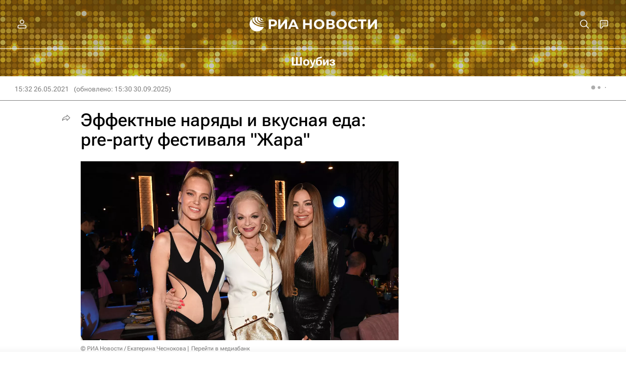

--- FILE ---
content_type: text/html
request_url: https://tns-counter.ru/nc01a**R%3Eundefined*rian_ru/ru/UTF-8/tmsec=rian_ru/734672811***
body_size: -71
content:
C84B7312697BAC26X1769712678:C84B7312697BAC26X1769712678